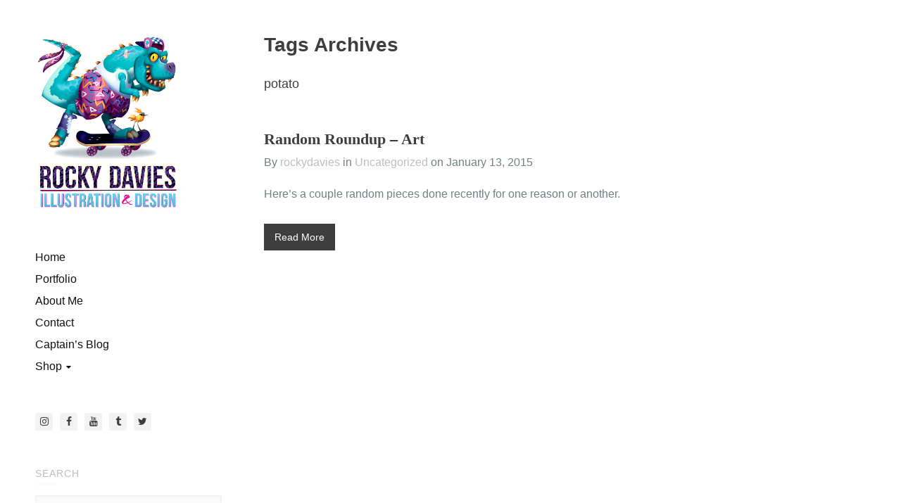

--- FILE ---
content_type: text/html; charset=UTF-8
request_url: http://www.rockydavies.com/tag/potato/
body_size: 10684
content:
<!DOCTYPE html>
<html lang="en-US">
<head>


	<meta http-equiv="X-UA-Compatible" content="IE=edge">
	<meta charset="UTF-8" />
	<meta name="viewport" content="width=device-width,initial-scale=1,maximum-scale=1,user-scalable=no">
	<meta name="format-detection" content="telephone=no">

	<meta name="theme-color" content="#21ddd4">

	<link rel="profile" href="http://gmpg.org/xfn/11" />
	<link rel="pingback" href="http://www.rockydavies.com/xmlrpc.php" />

	<title>potato &#8211; Rocky Davies</title>
<meta name='robots' content='max-image-preview:large' />
<link rel='dns-prefetch' href='//www.rockydavies.com' />
<link rel='dns-prefetch' href='//s.w.org' />
<link href='https://fonts.gstatic.com' crossorigin rel='preconnect' />
<link rel="alternate" type="application/rss+xml" title="Rocky Davies &raquo; Feed" href="http://www.rockydavies.com/feed/" />
<link rel="alternate" type="application/rss+xml" title="Rocky Davies &raquo; Comments Feed" href="http://www.rockydavies.com/comments/feed/" />
<link rel="alternate" type="application/rss+xml" title="Rocky Davies &raquo; potato Tag Feed" href="http://www.rockydavies.com/tag/potato/feed/" />
		<script type="text/javascript">
			window._wpemojiSettings = {"baseUrl":"https:\/\/s.w.org\/images\/core\/emoji\/13.1.0\/72x72\/","ext":".png","svgUrl":"https:\/\/s.w.org\/images\/core\/emoji\/13.1.0\/svg\/","svgExt":".svg","source":{"concatemoji":"http:\/\/www.rockydavies.com\/wp-includes\/js\/wp-emoji-release.min.js?ver=5.8.12"}};
			!function(e,a,t){var n,r,o,i=a.createElement("canvas"),p=i.getContext&&i.getContext("2d");function s(e,t){var a=String.fromCharCode;p.clearRect(0,0,i.width,i.height),p.fillText(a.apply(this,e),0,0);e=i.toDataURL();return p.clearRect(0,0,i.width,i.height),p.fillText(a.apply(this,t),0,0),e===i.toDataURL()}function c(e){var t=a.createElement("script");t.src=e,t.defer=t.type="text/javascript",a.getElementsByTagName("head")[0].appendChild(t)}for(o=Array("flag","emoji"),t.supports={everything:!0,everythingExceptFlag:!0},r=0;r<o.length;r++)t.supports[o[r]]=function(e){if(!p||!p.fillText)return!1;switch(p.textBaseline="top",p.font="600 32px Arial",e){case"flag":return s([127987,65039,8205,9895,65039],[127987,65039,8203,9895,65039])?!1:!s([55356,56826,55356,56819],[55356,56826,8203,55356,56819])&&!s([55356,57332,56128,56423,56128,56418,56128,56421,56128,56430,56128,56423,56128,56447],[55356,57332,8203,56128,56423,8203,56128,56418,8203,56128,56421,8203,56128,56430,8203,56128,56423,8203,56128,56447]);case"emoji":return!s([10084,65039,8205,55357,56613],[10084,65039,8203,55357,56613])}return!1}(o[r]),t.supports.everything=t.supports.everything&&t.supports[o[r]],"flag"!==o[r]&&(t.supports.everythingExceptFlag=t.supports.everythingExceptFlag&&t.supports[o[r]]);t.supports.everythingExceptFlag=t.supports.everythingExceptFlag&&!t.supports.flag,t.DOMReady=!1,t.readyCallback=function(){t.DOMReady=!0},t.supports.everything||(n=function(){t.readyCallback()},a.addEventListener?(a.addEventListener("DOMContentLoaded",n,!1),e.addEventListener("load",n,!1)):(e.attachEvent("onload",n),a.attachEvent("onreadystatechange",function(){"complete"===a.readyState&&t.readyCallback()})),(n=t.source||{}).concatemoji?c(n.concatemoji):n.wpemoji&&n.twemoji&&(c(n.twemoji),c(n.wpemoji)))}(window,document,window._wpemojiSettings);
		</script>
		<style type="text/css">
img.wp-smiley,
img.emoji {
	display: inline !important;
	border: none !important;
	box-shadow: none !important;
	height: 1em !important;
	width: 1em !important;
	margin: 0 .07em !important;
	vertical-align: -0.1em !important;
	background: none !important;
	padding: 0 !important;
}
</style>
	<link rel='stylesheet' id='wp-block-library-css'  href='http://www.rockydavies.com/wp-includes/css/dist/block-library/style.min.css?ver=5.8.12' type='text/css' media='all' />
<link rel='stylesheet' id='contact-form-7-css'  href='http://www.rockydavies.com/wp-content/plugins/contact-form-7/includes/css/styles.css?ver=5.0.3' type='text/css' media='all' />
<link rel='stylesheet' id='rotatingtweets-css'  href='http://www.rockydavies.com/wp-content/plugins/rotatingtweets/css/style.css?ver=5.8.12' type='text/css' media='all' />
<link rel='stylesheet' id='wpemailcapturestyles-css'  href='http://www.rockydavies.com/wp-content/plugins/wp-email-capture/inc/css/wp-email-capture-styles.css?ver=3.6.5' type='text/css' media='all' />
<link rel='stylesheet' id='paragon_plugins-css'  href='http://www.rockydavies.com/wp-content/themes/paragon/assets/css/plugins.min.css?ver=1.0' type='text/css' media='all' />
<link rel='stylesheet' id='paragon_custom_css-css'  href='http://www.rockydavies.com/wp-content/themes/paragon/assets/css/style.css?ver=1.0' type='text/css' media='all' />
<script type='text/javascript' src='http://www.rockydavies.com/wp-includes/js/jquery/jquery.min.js?ver=3.6.0' id='jquery-core-js'></script>
<script type='text/javascript' src='http://www.rockydavies.com/wp-includes/js/jquery/jquery-migrate.min.js?ver=3.3.2' id='jquery-migrate-js'></script>
<link rel="https://api.w.org/" href="http://www.rockydavies.com/wp-json/" /><link rel="alternate" type="application/json" href="http://www.rockydavies.com/wp-json/wp/v2/tags/228" /><link rel="EditURI" type="application/rsd+xml" title="RSD" href="http://www.rockydavies.com/xmlrpc.php?rsd" />
<link rel="wlwmanifest" type="application/wlwmanifest+xml" href="http://www.rockydavies.com/wp-includes/wlwmanifest.xml" /> 
<meta name="generator" content="WordPress 5.8.12" />
<meta name="generator" content="Powered by WPBakery Page Builder - drag and drop page builder for WordPress."/>
<!--[if lte IE 9]><link rel="stylesheet" type="text/css" href="http://www.rockydavies.com/wp-content/plugins/js_composer/assets/css/vc_lte_ie9.min.css" media="screen"><![endif]--><link rel="icon" href="http://www.rockydavies.com/wp-content/uploads/2018/07/cropped-rocky-dino-ident-32x32.jpg" sizes="32x32" />
<link rel="icon" href="http://www.rockydavies.com/wp-content/uploads/2018/07/cropped-rocky-dino-ident-192x192.jpg" sizes="192x192" />
<link rel="apple-touch-icon" href="http://www.rockydavies.com/wp-content/uploads/2018/07/cropped-rocky-dino-ident-180x180.jpg" />
<meta name="msapplication-TileImage" content="http://www.rockydavies.com/wp-content/uploads/2018/07/cropped-rocky-dino-ident-270x270.jpg" />
<style id="kirki-inline-styles">#nprogress .bar, span.highlight, .vl-btn--primary:not(.disabled):not(:disabled):hover, .vl-btn--secondary, .woocommerce a.button:hover, .vl-btn-ajax-load, .vl-social-icon:hover, .comment-reply-link:hover, .comment-edit-link:hover, .null-instagram-feed .instagram-pics a::before, #wp-calendar td#today, .owl-dots .owl-dot::after, .owl-carousel .owl-prev, .owl-carousel .owl-next, .vl-video-lightbox--link, .vl-single-icon:hover, .woocommerce span.onsale, .woocommerce .star-rating span, .vl-custom-shop-title--line, .woocommerce .quantity button.minus:hover, .woocommerce .quantity button.plus:hover, .vl-cart-sidebar .vl-icon-cart span, .woocommerce-MyAccount-navigation ul li a::before{background-color:#21ddd4;}.vl-sidebar-navigation nav ul li a:hover > span, .vl-sidebar-portfolio-filter a:hover > span, .vl-sidebar-portfolio-filter a.is-active > span, .vl-sidebar-portfolio-sorting a:hover > span, .vl-sidebar-portfolio-sorting a.is-active > span, .woocommerce .widget_price_filter .ui-slider .ui-slider-handle{border-color:#21ddd4;}.vl-text-color, cite, a:hover, .vl-sidebar-navigation nav ul li a:hover, .vl-sidebar-navigation nav ul li.menu-item-has-children.sub-active > a, .vl-mobile-btn.is-active, a.vl-large-link, .vl-widget ul li a:hover, .vl-sidebar-portfolio-filter a:hover, .vl-sidebar-portfolio-filter a.is-active, .vl-sidebar-portfolio-sorting a:hover, .vl-sidebar-portfolio-sorting a.is-active, .vl-pagination span.current, .vl-post--title .ion-android-star, .vl-post--meta a:hover, .vl-post-share a:hover, .vl-btn-submit span::before, .vl-pricing-table .featured-flag, .vl-back-to-top:hover, p.rtw_main a:first-child, .vl-product--add-to-card.added, .woocommerce .widget_price_filter .price_slider_amount .button:hover, .woocommerce p.stars.selected a.active:before, .woocommerce p.stars:hover a:before, .woocommerce p.stars.selected a:not(.active):before{color:#21ddd4;}body{font-family:-apple-system, BlinkMacSystemFont, "Segoe UI", Roboto, Oxygen-Sans, Ubuntu, Cantarell, "Helvetica Neue", sans-serif;font-size:16px;font-weight:400;letter-spacing:0px;line-height:1.6rem;text-transform:none;color:#728080;}h1, .h1{font-family:-apple-system, BlinkMacSystemFont, "Segoe UI", Roboto, Oxygen-Sans, Ubuntu, Cantarell, "Helvetica Neue", sans-serif;font-size:30px;font-weight:700;letter-spacing:0px;line-height:3rem;text-transform:none;color:#3e3e3e;}h2, .h2{font-family:pragmatica;font-size:26px;font-weight:700;line-height:2.6rem;text-transform:none;color:#3e3e3e;}h3, .h3{font-family:pragmatica;font-size:22px;font-weight:700;line-height:2.2rem;text-transform:none;color:#3e3e3e;}h4, .h4{font-family:pragmatica;font-size:18px;font-weight:700;line-height:1.8rem;text-transform:none;color:#3e3e3e;}h5, .h5{font-family:pragmatica;font-size:16px;font-weight:700;line-height:1.6rem;text-transform:none;color:#3e3e3e;}h6, .h6{font-family:pragmatica;font-size:14px;font-weight:700;line-height:1.4rem;text-transform:none;color:#3e3e3e;}blockquote{font-family:Lora;font-size:20px;font-weight:400;font-style:italic;letter-spacing:0px;line-height:2rem;text-transform:none;color:#3e3e3e;}.vl-btn, .woocommerce a.button{font-family:-apple-system, BlinkMacSystemFont, "Segoe UI", Roboto, Oxygen-Sans, Ubuntu, Cantarell, "Helvetica Neue", sans-serif;font-size:14px;font-weight:400;letter-spacing:0px;line-height:1;text-transform:none;}.vl-widget--title{font-family:-apple-system, BlinkMacSystemFont, "Segoe UI", Roboto, Oxygen-Sans, Ubuntu, Cantarell, "Helvetica Neue", sans-serif;font-size:14px;font-weight:400;letter-spacing:1px;line-height:1.4rem;text-transform:uppercase;color:#bdbdbd;}input:not([type="submit"]), textarea, select{font-family:-apple-system, BlinkMacSystemFont, "Segoe UI", Roboto, Oxygen-Sans, Ubuntu, Cantarell, "Helvetica Neue", sans-serif;font-size:16px;font-weight:400;line-height:1.6rem;text-transform:none;color:#3e3e3e;}.vl-portfolio-post--default .vl-portfolio-post--link{background-color:rgba(0, 235, 192, 0.9);}.vl-portfolio-post--info .vl-portfolio-post--title{font-family:-apple-system, BlinkMacSystemFont, "Segoe UI", Roboto, Oxygen-Sans, Ubuntu, Cantarell, "Helvetica Neue", sans-serif;font-size:18px;font-weight:700;letter-spacing:0px;line-height:1.4rem;text-transform:none;color:#ffffff;}.vl-portfolio-post--info .vl-portfolio-post--cat{font-family:-apple-system, BlinkMacSystemFont, "Segoe UI", Roboto, Oxygen-Sans, Ubuntu, Cantarell, "Helvetica Neue", sans-serif;font-size:15px;font-weight:400;font-style:italic;letter-spacing:0px;line-height:1.5rem;text-transform:none;color:#f9f9f9;}.vl-preloader-outer .vl-preloader-inner{background-image:url("http://www.rockydavies.com/wp-content/uploads/2018/07/trex-skate-stack2.gif");}::selection{color:#ffffff;background-color:#21ddd4!important;}::-moz-selection{color:#ffffff;background-color:#21ddd4!important;}/* cyrillic-ext */
@font-face {
  font-family: 'Lora';
  font-style: italic;
  font-weight: 400;
  font-display: swap;
  src: url(http://www.rockydavies.com/wp-content/fonts/lora/font) format('woff');
  unicode-range: U+0460-052F, U+1C80-1C8A, U+20B4, U+2DE0-2DFF, U+A640-A69F, U+FE2E-FE2F;
}
/* cyrillic */
@font-face {
  font-family: 'Lora';
  font-style: italic;
  font-weight: 400;
  font-display: swap;
  src: url(http://www.rockydavies.com/wp-content/fonts/lora/font) format('woff');
  unicode-range: U+0301, U+0400-045F, U+0490-0491, U+04B0-04B1, U+2116;
}
/* math */
@font-face {
  font-family: 'Lora';
  font-style: italic;
  font-weight: 400;
  font-display: swap;
  src: url(http://www.rockydavies.com/wp-content/fonts/lora/font) format('woff');
  unicode-range: U+0302-0303, U+0305, U+0307-0308, U+0310, U+0312, U+0315, U+031A, U+0326-0327, U+032C, U+032F-0330, U+0332-0333, U+0338, U+033A, U+0346, U+034D, U+0391-03A1, U+03A3-03A9, U+03B1-03C9, U+03D1, U+03D5-03D6, U+03F0-03F1, U+03F4-03F5, U+2016-2017, U+2034-2038, U+203C, U+2040, U+2043, U+2047, U+2050, U+2057, U+205F, U+2070-2071, U+2074-208E, U+2090-209C, U+20D0-20DC, U+20E1, U+20E5-20EF, U+2100-2112, U+2114-2115, U+2117-2121, U+2123-214F, U+2190, U+2192, U+2194-21AE, U+21B0-21E5, U+21F1-21F2, U+21F4-2211, U+2213-2214, U+2216-22FF, U+2308-230B, U+2310, U+2319, U+231C-2321, U+2336-237A, U+237C, U+2395, U+239B-23B7, U+23D0, U+23DC-23E1, U+2474-2475, U+25AF, U+25B3, U+25B7, U+25BD, U+25C1, U+25CA, U+25CC, U+25FB, U+266D-266F, U+27C0-27FF, U+2900-2AFF, U+2B0E-2B11, U+2B30-2B4C, U+2BFE, U+3030, U+FF5B, U+FF5D, U+1D400-1D7FF, U+1EE00-1EEFF;
}
/* symbols */
@font-face {
  font-family: 'Lora';
  font-style: italic;
  font-weight: 400;
  font-display: swap;
  src: url(http://www.rockydavies.com/wp-content/fonts/lora/font) format('woff');
  unicode-range: U+0001-000C, U+000E-001F, U+007F-009F, U+20DD-20E0, U+20E2-20E4, U+2150-218F, U+2190, U+2192, U+2194-2199, U+21AF, U+21E6-21F0, U+21F3, U+2218-2219, U+2299, U+22C4-22C6, U+2300-243F, U+2440-244A, U+2460-24FF, U+25A0-27BF, U+2800-28FF, U+2921-2922, U+2981, U+29BF, U+29EB, U+2B00-2BFF, U+4DC0-4DFF, U+FFF9-FFFB, U+10140-1018E, U+10190-1019C, U+101A0, U+101D0-101FD, U+102E0-102FB, U+10E60-10E7E, U+1D2C0-1D2D3, U+1D2E0-1D37F, U+1F000-1F0FF, U+1F100-1F1AD, U+1F1E6-1F1FF, U+1F30D-1F30F, U+1F315, U+1F31C, U+1F31E, U+1F320-1F32C, U+1F336, U+1F378, U+1F37D, U+1F382, U+1F393-1F39F, U+1F3A7-1F3A8, U+1F3AC-1F3AF, U+1F3C2, U+1F3C4-1F3C6, U+1F3CA-1F3CE, U+1F3D4-1F3E0, U+1F3ED, U+1F3F1-1F3F3, U+1F3F5-1F3F7, U+1F408, U+1F415, U+1F41F, U+1F426, U+1F43F, U+1F441-1F442, U+1F444, U+1F446-1F449, U+1F44C-1F44E, U+1F453, U+1F46A, U+1F47D, U+1F4A3, U+1F4B0, U+1F4B3, U+1F4B9, U+1F4BB, U+1F4BF, U+1F4C8-1F4CB, U+1F4D6, U+1F4DA, U+1F4DF, U+1F4E3-1F4E6, U+1F4EA-1F4ED, U+1F4F7, U+1F4F9-1F4FB, U+1F4FD-1F4FE, U+1F503, U+1F507-1F50B, U+1F50D, U+1F512-1F513, U+1F53E-1F54A, U+1F54F-1F5FA, U+1F610, U+1F650-1F67F, U+1F687, U+1F68D, U+1F691, U+1F694, U+1F698, U+1F6AD, U+1F6B2, U+1F6B9-1F6BA, U+1F6BC, U+1F6C6-1F6CF, U+1F6D3-1F6D7, U+1F6E0-1F6EA, U+1F6F0-1F6F3, U+1F6F7-1F6FC, U+1F700-1F7FF, U+1F800-1F80B, U+1F810-1F847, U+1F850-1F859, U+1F860-1F887, U+1F890-1F8AD, U+1F8B0-1F8BB, U+1F8C0-1F8C1, U+1F900-1F90B, U+1F93B, U+1F946, U+1F984, U+1F996, U+1F9E9, U+1FA00-1FA6F, U+1FA70-1FA7C, U+1FA80-1FA89, U+1FA8F-1FAC6, U+1FACE-1FADC, U+1FADF-1FAE9, U+1FAF0-1FAF8, U+1FB00-1FBFF;
}
/* vietnamese */
@font-face {
  font-family: 'Lora';
  font-style: italic;
  font-weight: 400;
  font-display: swap;
  src: url(http://www.rockydavies.com/wp-content/fonts/lora/font) format('woff');
  unicode-range: U+0102-0103, U+0110-0111, U+0128-0129, U+0168-0169, U+01A0-01A1, U+01AF-01B0, U+0300-0301, U+0303-0304, U+0308-0309, U+0323, U+0329, U+1EA0-1EF9, U+20AB;
}
/* latin-ext */
@font-face {
  font-family: 'Lora';
  font-style: italic;
  font-weight: 400;
  font-display: swap;
  src: url(http://www.rockydavies.com/wp-content/fonts/lora/font) format('woff');
  unicode-range: U+0100-02BA, U+02BD-02C5, U+02C7-02CC, U+02CE-02D7, U+02DD-02FF, U+0304, U+0308, U+0329, U+1D00-1DBF, U+1E00-1E9F, U+1EF2-1EFF, U+2020, U+20A0-20AB, U+20AD-20C0, U+2113, U+2C60-2C7F, U+A720-A7FF;
}
/* latin */
@font-face {
  font-family: 'Lora';
  font-style: italic;
  font-weight: 400;
  font-display: swap;
  src: url(http://www.rockydavies.com/wp-content/fonts/lora/font) format('woff');
  unicode-range: U+0000-00FF, U+0131, U+0152-0153, U+02BB-02BC, U+02C6, U+02DA, U+02DC, U+0304, U+0308, U+0329, U+2000-206F, U+20AC, U+2122, U+2191, U+2193, U+2212, U+2215, U+FEFF, U+FFFD;
}</style><noscript><style type="text/css"> .wpb_animate_when_almost_visible { opacity: 1; }</style></noscript>

</head>

<body class="archive tag tag-potato tag-228 wpb-js-composer js-comp-ver-5.5 vc_responsive">


		<div class="vl-preloader-outer"><div class="vl-preloader-inner"></div></div>
	
			<a href="#" class="vl-back-to-top vl-no-select is-hidden"><i class="ion ion-android-arrow-dropup-circle"></i></a>
	

    
	
	<div class="vl-site-outer clearfix">

	
<aside class="vl-sidebar-wrapper ">

    
	<div class="vl-sidebar-inner">
		
		<header class="vl-sidebar-header">
			
<a class="vl-site-logo" href="http://www.rockydavies.com/">
	<img src="http://www.rockydavies.com/wp-content/uploads/2018/07/rocky-dino-logo7.jpg" alt="Rocky Davies" style="height:250px;line-height:250px;width: auto"></a>

<div class="clearfix"></div>

			
<span class="vl-mobile-btn">
	Menu</span>


<div class="vl-sidebar-navigation">
	<nav>
		<ul id="menu-primary-menu" class="menu"><li id="menu-item-1821" class="menu-item menu-item-type-custom menu-item-object-custom menu-item-1821"><a href="http://rockydavies.com"><span>Home</span></a></li>
<li id="menu-item-1930" class="menu-item menu-item-type-post_type menu-item-object-page menu-item-1930"><a href="http://www.rockydavies.com/portfolio-masonry-3-col-2/"><span>Portfolio</span></a></li>
<li id="menu-item-1924" class="menu-item menu-item-type-post_type menu-item-object-page menu-item-1924"><a href="http://www.rockydavies.com/about-me/"><span>About Me</span></a></li>
<li id="menu-item-1835" class="menu-item menu-item-type-post_type menu-item-object-page menu-item-1835"><a href="http://www.rockydavies.com/contact-2/"><span>Contact</span></a></li>
<li id="menu-item-1952" class="menu-item menu-item-type-post_type menu-item-object-page menu-item-1952"><a href="http://www.rockydavies.com/blog-default-2/"><span>Captain&#8217;s Blog</span></a></li>
<li id="menu-item-946" class="menu-item menu-item-type-custom menu-item-object-custom menu-item-has-children menu-item-946"><a href="#"><span>Shop</span></a>
<ul class="sub-menu">
	<li id="menu-item-1843" class="menu-item menu-item-type-post_type menu-item-object-page menu-item-1843"><a href="http://www.rockydavies.com/cart/"><span>Cart</span></a></li>
	<li id="menu-item-1844" class="menu-item menu-item-type-post_type menu-item-object-page menu-item-1844"><a href="http://www.rockydavies.com/checkout/"><span>Checkout</span></a></li>
</ul>
</li>
</ul>	</nav>
</div>
		</header>



		
			<div class="vl-sidebar-social">

				<a class="vl-social-icon" target="_blank" href="https://www.instagram.com/ageofnerd/"><i class="fa fa-instagram"></i></a><a class="vl-social-icon" target="_blank" href="https://www.facebook.com/rockydaviesart"><i class="fa fa-facebook"></i></a><a class="vl-social-icon" target="_blank" href="https://www.youtube.com/channel/UCTmGTRQIEx2zIST8Lge3NxA?view_as=subscriber"><i class="fa fa-youtube"></i></a><a class="vl-social-icon" target="_blank" href="http://rockydavies.tumblr.com/"><i class="fa fa-tumblr"></i></a><a class="vl-social-icon" target="_blank" href="https://twitter.com/Rocky_Davies"><i class="fa fa-twitter"></i></a>
			</div>

		


		<div class="vl-sidebar-content">
			<div id="search-2" class="vl-widget widget_search"><h5 class="vl-widget--title">Search</h5><form id="searchform" class="vl-search-wrap" method="get" action="http://www.rockydavies.com/">
	<input class="vl-search-wrap--input" type="text" id="s" name="s" placeholder="Search and hit enter">
</form>
</div><div id="null-instagram-feed-3" class="vl-widget null-instagram-feed"><h5 class="vl-widget--title">My crazy family hijinks!</h5>Instagram has returned invalid data.<p class="clear"><a href="//instagram.com/rockydaviesfamily/" rel="me" target="_self" class="">Do you really want to follow this?</a></p></div><div id="null-instagram-feed-4" class="vl-widget null-instagram-feed"><h5 class="vl-widget--title">AGE OF NERD Instagram</h5><ul class="instagram-pics instagram-size-large"><li class=""><a href="//instagram.com/p/B-s0J-ojhpi/" target="_self"  class=""><img src="//scontent-dfw5-2.cdninstagram.com/v/t51.2885-15/sh0.08/e35/c0.107.1182.1182a/s640x640/92018341_2341960829435992_6490656364655521458_n.jpg?_nc_ht=scontent-dfw5-2.cdninstagram.com&#038;_nc_cat=104&#038;_nc_ohc=VouIFj4sFPoAX8Non_1&#038;oh=33804ae440f4fe7d6395040acaf08d4b&#038;oe=5EB8B51B"  alt="Here Kitty Kitty! Shirts and such available at Neatoshop.com and TeePublic.com. Search “Here Kitty Kitty.” Buy five! Or else I’ll slather you in sardine oil and “disappear you!” #joeexotic #tigerking #carolebaskins #sardineoil #tshirt #rockydavies #netflix #tiger #redneck #kitty #cats #art #vector #vectorart #instaart #cat #bigcats #king #1980s #art #exotic #illustration" title="Here Kitty Kitty! Shirts and such available at Neatoshop.com and TeePublic.com. Search “Here Kitty Kitty.” Buy five! Or else I’ll slather you in sardine oil and “disappear you!” #joeexotic #tigerking #carolebaskins #sardineoil #tshirt #rockydavies #netflix #tiger #redneck #kitty #cats #art #vector #vectorart #instaart #cat #bigcats #king #1980s #art #exotic #illustration"  class=""/></a></li><li class=""><a href="//instagram.com/p/B9XIFWOjZNV/" target="_self"  class=""><img src="//scontent-dfw5-2.cdninstagram.com/v/t51.2885-15/sh0.08/e35/c0.180.1440.1440a/s640x640/88241663_1559853784180518_1005110995468040818_n.jpg?_nc_ht=scontent-dfw5-2.cdninstagram.com&#038;_nc_cat=106&#038;_nc_ohc=SBAkhjMnLnwAX-ncYFw&#038;oh=f674f6c312fbc4d58e6015b5c0616010&#038;oe=5EB8F058"  alt="Behold! Shellshock! The Turtle Trooper Shadow Ninja. I’ve been wanting to draw this guy for some time. I finally had some time to do so. I’ve always loved toys and especially turtles and joes. I had a ton of fun making this mashup. I’ll have to do shredder next! #turtle #ninjaturtle #tmnt #teenagemutantninjaturtles #toys #actionfigure #gijoe #80s #art #rockydavies #toyart #toycollector #customtoys #customfigure #vector #vectorart #digitalart #yojoe #leonardo #snakeeyes #ninja #actionfigures" title="Behold! Shellshock! The Turtle Trooper Shadow Ninja. I’ve been wanting to draw this guy for some time. I finally had some time to do so. I’ve always loved toys and especially turtles and joes. I had a ton of fun making this mashup. I’ll have to do shredder next! #turtle #ninjaturtle #tmnt #teenagemutantninjaturtles #toys #actionfigure #gijoe #80s #art #rockydavies #toyart #toycollector #customtoys #customfigure #vector #vectorart #digitalart #yojoe #leonardo #snakeeyes #ninja #actionfigures"  class=""/></a></li><li class=""><a href="//instagram.com/p/B9AVD9CjUvD/" target="_self"  class=""><img src="//scontent-dfw5-2.cdninstagram.com/v/t51.2885-15/sh0.08/e35/c0.150.1242.1242a/s640x640/87654217_135465941072988_590677174225017033_n.jpg?_nc_ht=scontent-dfw5-2.cdninstagram.com&#038;_nc_cat=100&#038;_nc_ohc=yfdnCPMoEf8AX9lJi4w&#038;oh=8d5cbe1012da6cb73e6496ba37084729&#038;oe=5EBA0399"  alt="New He-Man Anti-Eternia variant illustration I did for Bam Box!  This was the super rare print included in only 50 boxes, I believe. #heman #motu #skeletor #mastersoftheuniverse #toys #80s #80stoys #1980s #rockydavies #art #illustration #nerdy #nerdart #facemelt #actionfigure #actionfigures #motuc #mattel #bambox #antieternia #eternia" title="New He-Man Anti-Eternia variant illustration I did for Bam Box!  This was the super rare print included in only 50 boxes, I believe. #heman #motu #skeletor #mastersoftheuniverse #toys #80s #80stoys #1980s #rockydavies #art #illustration #nerdy #nerdart #facemelt #actionfigure #actionfigures #motuc #mattel #bambox #antieternia #eternia"  class=""/></a></li><li class=""><a href="//instagram.com/p/B9AGGX2jFVr/" target="_self"  class=""><img src="//scontent-dfw5-1.cdninstagram.com/v/t51.2885-15/sh0.08/e35/c0.150.1242.1242a/s640x640/84304581_787497631739127_430030447079204116_n.jpg?_nc_ht=scontent-dfw5-1.cdninstagram.com&#038;_nc_cat=103&#038;_nc_ohc=ZVuM7flhMcwAX9CZY4v&#038;oh=2eab150af65780098e70c1ebce0b4baa&#038;oe=5EB7FEF0"  alt="New He-Man/Faker variant illustration I did for Bam Box!  This was the rare print included in only 200 boxes, I believe. #heman #motu #skeletor #mastersoftheuniverse #toys #80s #80stoys #1980s #rockydavies #art #illustration #nerdy #nerdart #facemelt #actionfigure #actionfigures #motuc #mattel #bambox #faker #robot" title="New He-Man/Faker variant illustration I did for Bam Box!  This was the rare print included in only 200 boxes, I believe. #heman #motu #skeletor #mastersoftheuniverse #toys #80s #80stoys #1980s #rockydavies #art #illustration #nerdy #nerdart #facemelt #actionfigure #actionfigures #motuc #mattel #bambox #faker #robot"  class=""/></a></li><li class=""><a href="//instagram.com/p/B8-EIWMj6zN/" target="_self"  class=""><img src="//scontent-dfw5-1.cdninstagram.com/v/t51.2885-15/sh0.08/e35/c0.150.1242.1242a/s640x640/83790379_866270160493837_7255623286113691795_n.jpg?_nc_ht=scontent-dfw5-1.cdninstagram.com&#038;_nc_cat=101&#038;_nc_ohc=rceOWCM7dZIAX8eAwnY&#038;oh=bb5b5c287d5137d4b032d7c0b21df43b&#038;oe=5EB9C913"  alt="New He-Man illustration I did for Bam Box! I decided it would be cool to do a face melt to reveal Skeletor underneath. You know, like happens on Mondays. Other hidden details too. #heman #motu #skeletor #mastersoftheuniverse #toys #80s #80stoys #1980s #rockydavies #art #illustration #nerdy #nerdart #facemelt #actionfigure #actionfigures #motuc #mattel #bambox" title="New He-Man illustration I did for Bam Box! I decided it would be cool to do a face melt to reveal Skeletor underneath. You know, like happens on Mondays. Other hidden details too. #heman #motu #skeletor #mastersoftheuniverse #toys #80s #80stoys #1980s #rockydavies #art #illustration #nerdy #nerdart #facemelt #actionfigure #actionfigures #motuc #mattel #bambox"  class=""/></a></li><li class=""><a href="//instagram.com/p/B77IfuMjpUy/" target="_self"  class=""><img src="//scontent-dfw5-1.cdninstagram.com/v/t51.2885-15/sh0.08/e35/s640x640/81933147_637452693723951_6722024464670765362_n.jpg?_nc_ht=scontent-dfw5-1.cdninstagram.com&#038;_nc_cat=103&#038;_nc_ohc=TF3izTfy8WUAX-1ZnhN&#038;oh=04c5c0a4c344717732f0d5129800a06c&#038;oe=5EB82199"  alt="SWIPE—&gt; Gambit + Skeletor
I asked people for random heroes and villains that will make up a mashup cross section for a fun sketch challenge. Here’s some of the results! #mashup #art #sketch #pen #ink #penandink #drawing #hero #villain #rockydavies #mix #beetlejuice #docbrown #bttf #backtothefuture" title="SWIPE—&gt; Gambit + Skeletor
I asked people for random heroes and villains that will make up a mashup cross section for a fun sketch challenge. Here’s some of the results! #mashup #art #sketch #pen #ink #penandink #drawing #hero #villain #rockydavies #mix #beetlejuice #docbrown #bttf #backtothefuture"  class=""/></a></li><li class=""><a href="//instagram.com/p/B77HaapDSfH/" target="_self"  class=""><img src="//scontent-dfw5-2.cdninstagram.com/v/t51.2885-15/sh0.08/e35/s640x640/83669111_207682470371210_8861094779793733457_n.jpg?_nc_ht=scontent-dfw5-2.cdninstagram.com&#038;_nc_cat=102&#038;_nc_ohc=C7QKwSh1FGcAX_HxOJs&#038;oh=d0968ea688d81b74e698a57e01e7e4fa&#038;oe=5EB8D1D3"  alt="SWIPE—&gt; Mumm-Ra + Scrooge McDuck
I asked people for random heroes and villains that will make up a mashup cross section for a fun sketch challenge. Here’s some of the results! #mashup #art #sketch #pen #ink #penandink #drawing #hero #villain #rockydavies #mix #mummra #mumra #scrooge #scroogemcduck #ducktales #thundercats" title="SWIPE—&gt; Mumm-Ra + Scrooge McDuck
I asked people for random heroes and villains that will make up a mashup cross section for a fun sketch challenge. Here’s some of the results! #mashup #art #sketch #pen #ink #penandink #drawing #hero #villain #rockydavies #mix #mummra #mumra #scrooge #scroogemcduck #ducktales #thundercats"  class=""/></a></li><li class=""><a href="//instagram.com/p/B77GvdunWEL/" target="_self"  class=""><img src="//scontent-dfw5-1.cdninstagram.com/v/t51.2885-15/sh0.08/e35/s640x640/84181495_223930361966331_1944692111464969620_n.jpg?_nc_ht=scontent-dfw5-1.cdninstagram.com&#038;_nc_cat=103&#038;_nc_ohc=U5y_bBhEfqAAX9UjkzV&#038;oh=b522336fb303f5163229f4e22919409e&#038;oe=5EB9B04F"  alt="SWIPE—&gt; Gambit + Skeletor
I asked people for random heroes and villains that will make up a mashup cross section for a fun sketch challenge. Here’s some of the results! #mashup #art #sketch #pen #ink #penandink #drawing #hero #villain #rockydavies #mix #xmen #gambit #skeletor #motu #heman #marvel" title="SWIPE—&gt; Gambit + Skeletor
I asked people for random heroes and villains that will make up a mashup cross section for a fun sketch challenge. Here’s some of the results! #mashup #art #sketch #pen #ink #penandink #drawing #hero #villain #rockydavies #mix #xmen #gambit #skeletor #motu #heman #marvel"  class=""/></a></li><li class=""><a href="//instagram.com/p/B77GlbwnBdI/" target="_self"  class=""><img src="//scontent-dfw5-1.cdninstagram.com/v/t51.2885-15/sh0.08/e35/s640x640/82428252_105357830925718_3904273143880002173_n.jpg?_nc_ht=scontent-dfw5-1.cdninstagram.com&#038;_nc_cat=110&#038;_nc_ohc=4oDe5TWHtFYAX_lQzV9&#038;oh=f60592c87635592f1c4691f666e04451&#038;oe=5EBAF3F0"  alt="SWIPE—&gt; Scrooge McDuck + Skeletor
I asked people for random heroes and villains that will make up a mashup cross section for a fun sketch challenge. Here’s some of the results! #mashup #art #sketch #pen #ink #penandink #drawing #hero #villain #rockydavies #mix #scrooge #ducktales #skeletor #scroogemcduck #heman #motu" title="SWIPE—&gt; Scrooge McDuck + Skeletor
I asked people for random heroes and villains that will make up a mashup cross section for a fun sketch challenge. Here’s some of the results! #mashup #art #sketch #pen #ink #penandink #drawing #hero #villain #rockydavies #mix #scrooge #ducktales #skeletor #scroogemcduck #heman #motu"  class=""/></a></li><li class=""><a href="//instagram.com/p/B77F1CqDEiD/" target="_self"  class=""><img src="//scontent-dfw5-2.cdninstagram.com/v/t51.2885-15/sh0.08/e35/s640x640/81730396_2686988028004183_2862407100774129570_n.jpg?_nc_ht=scontent-dfw5-2.cdninstagram.com&#038;_nc_cat=107&#038;_nc_ohc=nKYcIObXy-IAX-wEtWa&#038;oh=0c5c66928aac4959d58d6281bccac8d5&#038;oe=5EB7FC50"  alt="SWIPE—&gt; Cobra Commander + Rainbow Brite
I asked people for random heroes and villains that will make up a mashup cross section for a fun sketch challenge. Here’s some of the results! #mashup #art #sketch #pen #ink #penandink #drawing #hero #villain #rockydavies #mix #conra #cobracommander #gijoe #rainbowbrite" title="SWIPE—&gt; Cobra Commander + Rainbow Brite
I asked people for random heroes and villains that will make up a mashup cross section for a fun sketch challenge. Here’s some of the results! #mashup #art #sketch #pen #ink #penandink #drawing #hero #villain #rockydavies #mix #conra #cobracommander #gijoe #rainbowbrite"  class=""/></a></li><li class=""><a href="//instagram.com/p/B77Fkm8j0m6/" target="_self"  class=""><img src="//scontent-dfw5-2.cdninstagram.com/v/t51.2885-15/sh0.08/e35/s640x640/82176248_470357573634631_7335610797162947105_n.jpg?_nc_ht=scontent-dfw5-2.cdninstagram.com&#038;_nc_cat=107&#038;_nc_ohc=aQFJ7HXNE3IAX_VJLtp&#038;oh=23bc3b9e9cf0b8e9530921b5e168f036&#038;oe=5EBB182F"  alt="SWIPE—&gt; Ursula + Sloth (Goonies)
I asked people for random heroes and villains that will make up a mashup cross section for a fun sketch challenge. Here’s some of the results! #mashup #art #sketch #pen #ink #penandink #drawing #hero #villain #rockydavies #mix #disney #mermaid #ursula #goonies #sloth #littlemermaid" title="SWIPE—&gt; Ursula + Sloth (Goonies)
I asked people for random heroes and villains that will make up a mashup cross section for a fun sketch challenge. Here’s some of the results! #mashup #art #sketch #pen #ink #penandink #drawing #hero #villain #rockydavies #mix #disney #mermaid #ursula #goonies #sloth #littlemermaid"  class=""/></a></li><li class=""><a href="//instagram.com/p/B7J93RojyD7/" target="_self"  class=""><img src="//scontent-dfw5-1.cdninstagram.com/v/t51.2885-15/sh0.08/e35/c0.170.1440.1440a/s640x640/79860044_163629975047387_1623801897270347338_n.jpg?_nc_ht=scontent-dfw5-1.cdninstagram.com&#038;_nc_cat=111&#038;_nc_ohc=Xsv75U_ZWecAX_vfYQQ&#038;oh=ed07fac6d8acdb8fa80d8c4ad95113a8&#038;oe=5EBA31A9"  alt="Sign, sign, sign. New exclusive print coming to Bam Box this month. Order while you can! #bambox #rockydavies #art #exclusive #popart #pop #popculture #1980s #cartoons #80scartoons #saturdaymorningcartoons" title="Sign, sign, sign. New exclusive print coming to Bam Box this month. Order while you can! #bambox #rockydavies #art #exclusive #popart #pop #popculture #1980s #cartoons #80scartoons #saturdaymorningcartoons"  class=""/></a></li></ul><p class="clear"><a href="//instagram.com/ageofnerd/" rel="me" target="_self" class="">I Need You to Follow Me!</a></p></div><div id="null-instagram-feed-5" class="vl-widget null-instagram-feed"><h5 class="vl-widget--title">My Crazy Toy Collection Instagram</h5>Instagram has returned invalid data.<p class="clear"><a href="//instagram.com/ageofnerd_toys/" rel="me" target="_self" class="">Follow Me If You Dare</a></p></div>		</div>


		<footer class="vl-sidebar-footer">
			<p class="vl-copyright">
	</p>
		</footer>

	</div>

    
</aside>

	<main class="vl-content-wrapper ">

        




<div class="container-fluid">
	<div class="row">

	



<div class="vl-page-header">
	<div class="row">
		<div class="col-md-8">
			<div class="vl-page-header--inner">
									<h1 class="vl-page-header--title">Tags Archives</h1>
				
									<p class="vl-page-header--subtitle">potato</p>
							</div>
		</div>
	</div>
</div>

	
	
<div class="vl-postlist vl-postlist-default clearfix">

	
<article
	class="vl-post-default clearfix post-1382 post type-post status-publish format-standard hentry category-uncategorized tag-frog tag-hansolo tag-lost tag-lostsawyer tag-postits tag-postitsketch tag-potato tag-potatofield tag-raphael tag-sawyer tag-starwars tag-tauntaun tag-tetons tag-thor tag-throg tag-tmnt"	id="post-1382">

	
	<div class="vl-post--content">

		<h3 class="vl-post--title clearfix"><a href="http://www.rockydavies.com/random-roundup-art/" rel="bookmark">Random Roundup &#8211; Art</a></h3>
		<div class="vl-post--meta"><span>By</span> <a href="http://www.rockydavies.com/author/rockydavies/">rockydavies</a> <span>in</span> <a href="http://www.rockydavies.com/category/uncategorized/">Uncategorized</a> <span>on</span> <time datetime="2015-01-13T18:19:12+00:00">January 13, 2015</time></div>
		<p>Here&#8217;s a couple random pieces done recently for one reason or another.</p>

		<div class="vl-post--footer"><a class="vl-btn vl-btn--primary" href="http://www.rockydavies.com/random-roundup-art/">Read More</a></div>
	</div>

</article>


</div>

	</div>
</div>




</main>
<!-- End .vl-content-wrapper -->

</div>
<!-- End .vl-site-outer -->

<script type='text/javascript' id='contact-form-7-js-extra'>
/* <![CDATA[ */
var wpcf7 = {"apiSettings":{"root":"http:\/\/www.rockydavies.com\/wp-json\/contact-form-7\/v1","namespace":"contact-form-7\/v1"},"recaptcha":{"messages":{"empty":"Please verify that you are not a robot."}}};
/* ]]> */
</script>
<script type='text/javascript' src='http://www.rockydavies.com/wp-content/plugins/contact-form-7/includes/js/scripts.js?ver=5.0.3' id='contact-form-7-js'></script>
<script type='text/javascript' src='http://www.rockydavies.com/wp-content/themes/paragon/assets/scripts/plugins.min.js?ver=1.0' id='paragon_plugins-js'></script>
<script type='text/javascript' src='http://www.rockydavies.com/wp-content/themes/paragon/assets/scripts/script.js?ver=1.0' id='paragon_custom_script-js'></script>
<script type='text/javascript' src='http://www.rockydavies.com/wp-includes/js/wp-embed.min.js?ver=5.8.12' id='wp-embed-js'></script>

</body>
</html>





